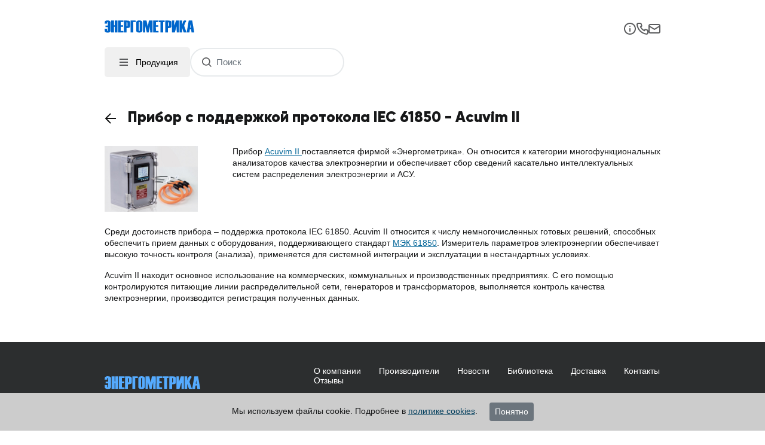

--- FILE ---
content_type: text/html; charset=UTF-8
request_url: https://www.energometrika.ru/pribor-s-podderjkoy-protokola-iec-61850-acuvim-ii
body_size: 18186
content:
<!DOCTYPE html>
<html lang="ru">
<head>
    <title>Прибор с поддержкой протокола IEC 61850 - Acuvim II</title>
    <meta http-equiv="Content-Type" content="text/html; charset=utf-8"/>
    <meta http-equiv="content-language" content="ru-RU"/>
    <meta http-equiv="X-UA-Compatible" content="IE=edge,chrome=1"/>
    <meta name="yandex-verification" content="4e092e92fb2a5328"/>
    <meta name="keywords" content=""/>
    <meta name="description"
          content="Прибор с поддержкой протокола IEC 61850 - Acuvim II"/>
    <meta name="viewport" content="width=device-width, initial-scale=1.0">
    <meta name="mailru-verification" content="9c57757f9e374a75" />
    <base href="/"/>
    <link rel="shortcut icon" href="/favicon.ico" type="image/x-icon"/>
    <link rel="icon" href="/animated_favicon1.gif" type="image/gif"/>
    <link rel="preload" as="style" href="https://www.energometrika.ru/build/assets/en-BJ_syvD8.css" /><link rel="stylesheet" href="https://www.energometrika.ru/build/assets/en-BJ_syvD8.css" />    <meta name="csrf-token" content="nI7LTe5DJS8PPDmEAf4ednevFAanFYVyRfkCPSlc">
    <link rel="canonical" href="https://www.energometrika.ru/pribor-s-podderjkoy-protokola-iec-61850-acuvim-ii" />
    
    </head>
<body>
<div class="pb-5 container ">
    <header>
        <div class="row">
            <div class="col-sm-12 col-md-4 d-none d-xl-block">
                <a href="/" title="Энергометрика - главная страница" class="text-decoration-none">
                    <span class="logo mt-4">
                        <span class="d-none d-xl-block logo-text">energometrika.ru <span class="float-right">с 2007 года</span></span>
                    </span>

                </a>
            </div>
            <div class="col-md-8 pl-0 d-none d-xl-block">
                <div class="row">
                    <div class="col-sm-12 col-md-4 pl-0">
                        <form action="/search-products" method="get">
                            <div class="search-container mt-4">
                                <button title="Поиск" class="search-button"></button>
                                <input id="search" type="text" name="s" placeholder="Поиск"
                                       maxlength="64" class="form-control search" autocomplete="off">
                                <ul class="autocomplete-results" style="display:none;"></ul>
                            </div>
                        </form>
                    </div>
                    <div class="col-sm-12 col-md-8 pl-0">
                        <div class="row">
                            <div class="col-12 pl-0">
                                <ul class="e-nav float-right">
                                    <li>
                                        <a href="tel:74955101104" title="Телефон"
                                           class="text-decoration-none position-relative icon-phone">
                                            <span class="phone">+7 (495) 510-1104</span></a>

                                        <a href="tel:74952760510"  title="Телефон" class="text-decoration-none position-relative ml-2">
                                            <span class="phone"> +7 (495) 276-0510</span></a>
                                    </li>
                                    <li><a class="mail ml-2" title="Энергометрика - напишите нам"
                                           href="mailto:energometrika@mail.ru"><svg width="16" height="12" viewBox="0 0 16 12" fill="none" xmlns="http://www.w3.org/2000/svg">
                                                <path fill-rule="evenodd" clip-rule="evenodd" d="M2 0H14C15.1046 0 16 0.89543 16 2V10C16 11.1046 15.1046 12 14 12H2C0.89543 12 0 11.1046 0 10V2C0 0.89543 0.89543 0 2 0ZM2 5V10H14V4.89443L8 8L2 5ZM2 3L8.00002 5.98803L14 3V2H2V3Z" fill="#5B5C5E"/>
                                            </svg>
                                            energometrika@mail.ru</a></li>
                                </ul>
                            </div>
                        </div>
                        <div class="row">
                            <div class="col-12">
                                <ul class="e-nav e-top-menu float-right">
                <li >
            <a href="/about.html" title="О компании" ><span>О компании</span></a></li>
            <li >
            <a href="/partnery" title="Производители" ><span>Производители</span></a></li>
            <li >
            <a href="/dostavka-tovarov" title="Доставка" ><span>Доставка</span></a></li>
            <li >
            <a href="/contacts.html" title="Контакты" ><span>Контакты</span></a></li>
            <li >
            <a href="/reviews" title="Отзывы" ><span>Отзывы</span></a></li>
        </ul>
                            </div>
                        </div>
                    </div>
                </div>
            </div>

        </div><!-- /.flex-grid -->
        <div class="d-xl-none row">
            <div class="col-12">
                <div class="top-bar">
                    <a href="/" title="Энергометрика - главная страница">
                        <span class="logo mt-4"></span>
                    </a>
                    <div class="top-icons mt-4">
                        <i id="btn-info">
                            <svg width="20" height="20" viewBox="0 0 20 20" fill="none" xmlns="http://www.w3.org/2000/svg">
                                <path d="M10 9C9.73479 9 9.48043 9.10536 9.2929 9.29289C9.10536 9.48043 9 9.73478 9 10V14C9 14.2652 9.10536 14.5196 9.2929 14.7071C9.48043 14.8946 9.73479 15 10 15C10.2652 15 10.5196 14.8946 10.7071 14.7071C10.8946 14.5196 11 14.2652 11 14V10C11 9.73478 10.8946 9.48043 10.7071 9.29289C10.5196 9.10536 10.2652 9 10 9ZM10.38 5.08C10.1365 4.97998 9.86347 4.97998 9.62 5.08C9.49725 5.12759 9.38511 5.19896 9.29 5.29C9.20167 5.3872 9.13065 5.49882 9.08 5.62C9.02402 5.73868 8.99662 5.86882 9 6C8.99924 6.13161 9.02447 6.26207 9.07423 6.38391C9.124 6.50574 9.19732 6.61656 9.29 6.71C9.38721 6.79833 9.49882 6.86936 9.62 6.92C9.7715 6.98224 9.93597 7.00632 10.099 6.99011C10.2619 6.97391 10.4184 6.91792 10.5547 6.82707C10.691 6.73622 10.8029 6.61328 10.8805 6.46907C10.9582 6.32486 10.9992 6.16378 11 6C10.9963 5.73523 10.8927 5.48163 10.71 5.29C10.6149 5.19896 10.5028 5.12759 10.38 5.08ZM10 0C8.02219 0 6.08879 0.58649 4.4443 1.6853C2.79981 2.78412 1.51809 4.3459 0.761209 6.17317C0.00433284 8.00043 -0.193701 10.0111 0.192152 11.9509C0.578004 13.8907 1.53041 15.6725 2.92894 17.0711C4.32746 18.4696 6.10929 19.422 8.0491 19.8079C9.98891 20.1937 11.9996 19.9957 13.8268 19.2388C15.6541 18.4819 17.2159 17.2002 18.3147 15.5557C19.4135 13.9112 20 11.9778 20 10C20 8.68678 19.7413 7.38642 19.2388 6.17317C18.7363 4.95991 17.9997 3.85752 17.0711 2.92893C16.1425 2.00035 15.0401 1.26375 13.8268 0.761205C12.6136 0.258658 11.3132 0 10 0ZM10 18C8.41775 18 6.87104 17.5308 5.55544 16.6518C4.23985 15.7727 3.21447 14.5233 2.60897 13.0615C2.00347 11.5997 1.84504 9.99113 2.15372 8.43928C2.4624 6.88743 3.22433 5.46197 4.34315 4.34315C5.46197 3.22433 6.88743 2.4624 8.43928 2.15372C9.99113 1.84504 11.5997 2.00346 13.0615 2.60896C14.5233 3.21447 15.7727 4.23984 16.6518 5.55544C17.5308 6.87103 18 8.41775 18 10C18 12.1217 17.1572 14.1566 15.6569 15.6569C14.1566 17.1571 12.1217 18 10 18Z" fill="#5B5C5E"/>
                            </svg>
                        </i>
                        <i>
                            <a href="tel:74955101104" title="Телефон">
                                <svg width="21" height="20" viewBox="0 0 21 20" fill="none" xmlns="http://www.w3.org/2000/svg">
                                    <path d="M18.4396 10.9999C18.2196 10.9999 17.9896 10.9299 17.7696 10.8799C17.3241 10.7817 16.8863 10.6514 16.4596 10.4899C15.9957 10.3211 15.4858 10.3299 15.0279 10.5145C14.5701 10.6991 14.1967 11.0465 13.9796 11.4899L13.7596 11.9399C12.7856 11.398 11.8906 10.7251 11.0996 9.93987C10.3144 9.14888 9.64143 8.25387 9.09961 7.27987L9.51961 6.99987C9.96298 6.78278 10.3104 6.4094 10.495 5.95156C10.6796 5.49372 10.6884 4.98378 10.5196 4.51987C10.3608 4.09229 10.2305 3.65467 10.1296 3.20987C10.0796 2.98987 10.0396 2.75987 10.0096 2.52987C9.88818 1.82549 9.51924 1.18761 8.96923 0.731107C8.41923 0.274605 7.72431 0.0294769 7.00961 0.0398681H4.00961C3.57864 0.0358215 3.15186 0.124682 2.75832 0.300399C2.36478 0.476116 2.01372 0.734564 1.72904 1.05815C1.44436 1.38174 1.23275 1.76286 1.1086 2.17558C0.984454 2.5883 0.950692 3.02293 1.00961 3.44987C1.54235 7.63925 3.45564 11.5317 6.44726 14.5125C9.43889 17.4933 13.3383 19.3924 17.5296 19.9099H17.9096C18.647 19.9109 19.359 19.6404 19.9096 19.1499C20.226 18.8669 20.4787 18.52 20.6511 18.1322C20.8235 17.7443 20.9116 17.3243 20.9096 16.8999V13.8999C20.8974 13.2053 20.6444 12.5364 20.194 12.0075C19.7435 11.4786 19.1234 11.1225 18.4396 10.9999ZM18.9396 16.9999C18.9394 17.1419 18.909 17.2822 18.8504 17.4115C18.7918 17.5408 18.7063 17.6562 18.5996 17.7499C18.4882 17.8469 18.3576 17.9193 18.2163 17.9624C18.075 18.0054 17.9262 18.0182 17.7796 17.9999C14.0345 17.5197 10.5558 15.8064 7.89233 13.1302C5.22881 10.454 3.53202 6.96721 3.06961 3.21987C3.0537 3.07339 3.06765 2.9252 3.11061 2.78426C3.15358 2.64332 3.22468 2.51256 3.31961 2.39987C3.41332 2.2932 3.52867 2.20771 3.65799 2.14909C3.78731 2.09046 3.92763 2.06005 4.06961 2.05987H7.06961C7.30216 2.05469 7.52924 2.13075 7.71176 2.27494C7.89428 2.41913 8.02082 2.62244 8.06961 2.84987C8.10961 3.1232 8.15961 3.3932 8.21961 3.65987C8.33513 4.18701 8.48887 4.70505 8.67961 5.20987L7.27961 5.85987C7.15991 5.91479 7.05223 5.99281 6.96277 6.08946C6.87331 6.18611 6.80381 6.29948 6.75828 6.42306C6.71275 6.54664 6.69208 6.678 6.69746 6.80959C6.70284 6.94118 6.73415 7.07041 6.78961 7.18987C8.22881 10.2726 10.7069 12.7507 13.7896 14.1899C14.0331 14.2899 14.3062 14.2899 14.5496 14.1899C14.6743 14.1453 14.7889 14.0763 14.8868 13.9871C14.9846 13.8978 15.0638 13.79 15.1196 13.6699L15.7396 12.2699C16.2566 12.4547 16.7842 12.6084 17.3196 12.7299C17.5863 12.7899 17.8563 12.8399 18.1296 12.8799C18.357 12.9287 18.5604 13.0552 18.7045 13.2377C18.8487 13.4202 18.9248 13.6473 18.9196 13.8799L18.9396 16.9999Z" fill="#5B5C5E"/>
                                </svg>
                            </a>

                        </i>
                        <i>
                            <a title="Энергометрика - напишите нам"
                               href="mailto:energometrika@mail.ru"><svg width="20" height="16" viewBox="0 0 20 16" fill="none" xmlns="http://www.w3.org/2000/svg">
                                    <path d="M17 0H3C2.20435 0 1.44129 0.316071 0.87868 0.87868C0.316071 1.44129 0 2.20435 0 3V13C0 13.7956 0.316071 14.5587 0.87868 15.1213C1.44129 15.6839 2.20435 16 3 16H17C17.7956 16 18.5587 15.6839 19.1213 15.1213C19.6839 14.5587 20 13.7956 20 13V3C20 2.20435 19.6839 1.44129 19.1213 0.87868C18.5587 0.316071 17.7956 0 17 0ZM3 2H17C17.2652 2 17.5196 2.10536 17.7071 2.29289C17.8946 2.48043 18 2.73478 18 3L10 7.88L2 3C2 2.73478 2.10536 2.48043 2.29289 2.29289C2.48043 2.10536 2.73478 2 3 2ZM18 13C18 13.2652 17.8946 13.5196 17.7071 13.7071C17.5196 13.8946 17.2652 14 17 14H3C2.73478 14 2.48043 13.8946 2.29289 13.7071C2.10536 13.5196 2 13.2652 2 13V5.28L9.48 9.85C9.63202 9.93777 9.80446 9.98397 9.98 9.98397C10.1555 9.98397 10.328 9.93777 10.48 9.85L18 5.28V13Z" fill="#5B5C5E"/>
                                </svg></a>

                        </i>
                    </div>
                </div>

                <div class="bottom-bar">
                    <div class="btn-products" id="btn-menu">
                        <i>
                            <svg width="24" height="24" viewBox="0 0 24 24" fill="none" xmlns="http://www.w3.org/2000/svg">
                                <rect x="5" y="6" width="14" height="2" fill="#5B5C5E"/>
                                <rect x="5" y="11" width="14" height="2" fill="#5B5C5E"/>
                                <rect x="5" y="16" width="14" height="2" fill="#5B5C5E"/>
                            </svg>
                        </i> Продукция
                    </div>
                    <form action="/search-products" method="get">
                        <div class="search-container">
                            <button title="Поиск" class="search-button"></button>
                            <input type="text" name="s" placeholder="Поиск"
                                   maxlength="64" class="form-control search" autocomplete="off">
                            <ul class="autocomplete-results" style="display:none;"></ul>
                        </div>
                    </form>
                </div>

                <div class="menu-overlay"></div>
            </div>
        </div>
    </header>
    <div class="content d-flex">

        <section class="d-none d-xl-block left-block">
            <div class="menu-container">
    <span class="menu-header">
        <img src="https://www.energometrika.ru/images/arrow.svg" alt="arrow" class="arrow-icon collapsed"/>
        <span>Производители</span>
    </span>
    <ul class="menu-list hidden">
        <li >
            <a href="/brands/ENERGOMETRIKA.html" title="ENERGOMETRIKA">ENERGOMETRIKA</a>
            <a title="Скачать каталог продукции ENERGOMETRIKA" href="/energometrika#catalog"
               class="icon doc"></a>
        </li>
        <li >
            <a href="/brands/S+plus+S+Regeltechnik+GmbH.html" title="S plus S Regeltechnik GmbH">S plus S
                Regeltechnik GmbH</a>
            <a title="Скачать каталог продукции S plus S Regeltechnik GmbH" href="/s-plus-s-regeltechnik-gmbh#catalog"
               class="icon doc"></a>
        </li>
        <li >
            <a href="/brands/ACCUENERGY.html" title="ACCUENERGY">ACCUENERGY</a>
            <a title="Скачать каталог продукции ACCUENERGY" href="/accuenergyy#catalog" class="icon doc"></a>
        </li>
        <li class="mb-2 ">
            <a href="/brands/ADTEK.html" title="ADTEK">ADTEK</a>
            <a title="Скачать каталог продукции ADTEK" href="/adtek#catalog" class="icon doc"></a>
        </li>
    </ul>
</div>

            <div class="nav">
                <ul class="menu">
                    <li >
                <a href="analizatory-elektroenergii">
                    Анализаторы качества электроэнергии
                </a>

                                                        <img src="https://www.energometrika.ru/images/arrow.svg" alt="arrow" class="arrow-icon ">
                    
                    <div class="container-submenuactive hidden">
        <ul class="submenuactive hidden">
                            <li >
                    <a href="kachestvo_elektroenergii">
                        Анализаторы качества электроэнергии (регистраторы)
                    </a>

                                    </li>
                            <li >
                    <a href="analizator-parametrov-elektricheskoi-seti">
                        Анализатор параметров электрической сети
                    </a>

                                    </li>
                            <li >
                    <a href="vneshnie-kommukanikatsionnye-moduli">
                        Внешние коммуникационные модули
                    </a>

                                    </li>
                            <li >
                    <a href="elektroanalizator-perenosnoi-analizatory-elektroenergii">
                        Портативные электроанализаторы (переносные)
                    </a>

                                    </li>
                            <li >
                    <a href="analizator-garmonik">
                        Анализаторы гармоник
                    </a>

                                    </li>
                            <li >
                    <a href="dopolnitelnoe-oborudovanie-i-programmnoe-obespechenie">
                        Оборудование и программное обеспечение
                    </a>

                                    </li>
                            <li >
                    <a href="registrator-napryazheniya-seti-i-toka-parametrov-elektroenergii">
                        Регистраторы напряжения сети и тока (параметров электрической сети)
                    </a>

                                    </li>
                            <li >
                    <a href="server-sistemy-kontrolya-energopotrebleniya">
                        Сервер системы контроля энергопотребления
                    </a>

                                    </li>
                    </ul>
    </div>
                            </li>
                    <li >
                <a href="schetchiki-elektroenergii-mnogokanal-nye-sistemy-ucheta-elektroenergii">
                    Счетчики электроэнергии, многоканальные системы учета электроэнергии
                </a>

                                                        <img src="https://www.energometrika.ru/images/arrow.svg" alt="arrow" class="arrow-icon ">
                    
                    <div class="container-submenuactive hidden">
        <ul class="submenuactive hidden">
                            <li >
                    <a href="mnogokanaljnye-sistemy-ucheta-parametrov-elektroenergii">
                        Многоканальные автоматизированные системы коммерческого учета электроэнергии (АСКУЭ)
                    </a>

                                    </li>
                            <li >
                    <a href="schetchiki-postoyannogo-toka">
                        Счетчики постоянного тока
                    </a>

                                    </li>
                            <li >
                    <a href="schetchiki_elektroenergii">
                        Счетчики электроэнергии (электросчетчики)
                    </a>

                                    </li>
                            <li >
                    <a href="sistema-kontrolya-i-ucheta-elektroenergii">
                        Системы учета электроэнергии
                    </a>

                                    </li>
                            <li >
                    <a href="mnogokanaljnyy-uchet-parametrov-postoyannogo-toka">
                        Многоканальный учет параметров постоянного тока
                    </a>

                                    </li>
                            <li >
                    <a href="schetchiki-elektroenergii-na-din-reyku">
                        Счетчики электроэнергии на DIN-рейке
                    </a>

                                    </li>
                    </ul>
    </div>
                            </li>
                    <li >
                <a href="izmeritel-nye-transformatory-i-shunty">
                    Измерительные трансформаторы и шунты
                </a>

                                                        <img src="https://www.energometrika.ru/images/arrow.svg" alt="arrow" class="arrow-icon ">
                    
                    <div class="container-submenuactive hidden">
        <ul class="submenuactive hidden">
                            <li >
                    <a href="transformatory-toka">
                        Измерительные трансформаторы тока и напряжения
                    </a>

                                                                    <img src="https://www.energometrika.ru/images/arrow.svg" alt="arrow" class="arrow-icon ">
                        
                        <div class="container-submenuactive hidden">
        <ul class="submenuactive hidden">
                            <li >
                    <a href="razyemnye_transformatory_toka">
                        Разъемные трансформаторы тока
                    </a>

                                    </li>
                            <li >
                    <a href="transformatory-toka-s-vyhodom-4-20ma">
                        Трансформаторы тока с выходом 4-20 мА
                    </a>

                                    </li>
                            <li >
                    <a href="transformatory-toka-raznie">
                        Трансформаторы тока
                    </a>

                                    </li>
                    </ul>
    </div>
                                    </li>
                            <li >
                    <a href="gibkie-tokovye-kleschi">
                        Гибкие токовые клещи
                    </a>

                                    </li>
                            <li >
                    <a href="tokovye-kleschi">
                        Токовые клещи
                    </a>

                                    </li>
                            <li >
                    <a href="datchiki-toka-kholla">
                        Датчики тока Холла
                    </a>

                                    </li>
                            <li >
                    <a href="shunty-postoyannogo-toka">
                        Шунты постоянного тока
                    </a>

                                    </li>
                            <li >
                    <a href="transformatory">
                        Трансформаторы
                    </a>

                                                                    <img src="https://www.energometrika.ru/images/arrow.svg" alt="arrow" class="arrow-icon ">
                        
                        <div class="container-submenuactive hidden">
        <ul class="submenuactive hidden">
                            <li >
                    <a href="silovye-transformatory">
                        Силовые трансформаторы
                    </a>

                                    </li>
                            <li >
                    <a href="vysokochastotnye-transformatory">
                        Высокочастотные трансформаторы
                    </a>

                                    </li>
                    </ul>
    </div>
                                    </li>
                    </ul>
    </div>
                            </li>
                    <li >
                <a href="izmeriteli-parametrov-elektroenergii">
                    Измерители параметров электроэнергии
                </a>

                                                        <img src="https://www.energometrika.ru/images/arrow.svg" alt="arrow" class="arrow-icon ">
                    
                    <div class="container-submenuactive hidden">
        <ul class="submenuactive hidden">
                            <li >
                    <a href="izmeritelnye-preobrazovateli">
                        Измерительные преобразователи
                    </a>

                                                                    <img src="https://www.energometrika.ru/images/arrow.svg" alt="arrow" class="arrow-icon ">
                        
                        <div class="container-submenuactive hidden">
        <ul class="submenuactive hidden">
                            <li >
                    <a href="mnogofunkcionalnye-izmeritelnye-preobrazovateli">
                        Многофункциональные измерительные преобразователи
                    </a>

                                    </li>
                            <li >
                    <a href="izmeritelnyi-preobrazovatel-peremennogo-toka-napryazheniya">
                        Измерительный преобразователь переменного тока, напряжения
                    </a>

                                    </li>
                            <li >
                    <a href="preobrazovateli-s-pitaniem-ot-tokovoi-petli">
                        Преобразователи с питанием от токовой петли
                    </a>

                                    </li>
                            <li >
                    <a href="izmeritelnyi-preobrazovatel-postoyannogo-toka-napryazheniya">
                        Измерительный преобразователь постоянного тока, напряжения
                    </a>

                                    </li>
                            <li >
                    <a href="izmeritelnyi-preobrazovatel-moshnosti">
                        Измерительный преобразователь мощности
                    </a>

                                    </li>
                            <li >
                    <a href="izmeritelnyi-preobrazovatel-temperatury">
                        Измерительные преобразователи температуры
                    </a>

                                    </li>
                            <li >
                    <a href="izmeritelnyi-preobrazovatel-chisla-impulsov-oborotov-chastoty">
                        Измерительный преобразователь импульсов в напряжение (частоты, оборотов)
                    </a>

                                    </li>
                    </ul>
    </div>
                                    </li>
                            <li >
                    <a href="wi-fi-tuya-izmeritelj-parametrov-elektroenergii">
                        Wi-Fi Tuya - Измеритель параметров электроэнергии
                    </a>

                                    </li>
                    </ul>
    </div>
                            </li>
                    <li >
                <a href="datchiki-gazov-gazoanalizatory-i-datchiki-potoka-vozdukha">
                    Датчики газов, газоанализаторы и датчики потока воздуха
                </a>

                                                        <img src="https://www.energometrika.ru/images/arrow.svg" alt="arrow" class="arrow-icon ">
                    
                    <div class="container-submenuactive hidden">
        <ul class="submenuactive hidden">
                            <li >
                    <a href="datchik-kachestva-vozduha">
                        Датчики качества воздуха
                    </a>

                                    </li>
                            <li >
                    <a href="datchik-so-datchik-ugarnogo-gaza-co">
                        Датчики угарного газа (датчики CO)
                    </a>

                                    </li>
                            <li >
                    <a href="datchiki-gaza-detektor-gaza">
                        Датчики утечки газа (детекторы)
                    </a>

                                                                    <img src="https://www.energometrika.ru/images/arrow.svg" alt="arrow" class="arrow-icon ">
                        
                        <div class="container-submenuactive hidden">
        <ul class="submenuactive hidden">
                            <li >
                    <a href="datchiki-goruchih-gazov-gazoanalizatory-goruchih-gazov">
                        Датчики горючих газов, газоанализаторы горючих газов
                    </a>

                                                                    <img src="https://www.energometrika.ru/images/arrow.svg" alt="arrow" class="arrow-icon ">
                        
                        <div class="container-submenuactive hidden">
        <ul class="submenuactive hidden">
                            <li >
                    <a href="datchik-metana-datchik-koncentracii-metana">
                        Датчики концентрации метана
                    </a>

                                    </li>
                            <li >
                    <a href="datchik-propana-datchik-koncentracii-propana">
                        Датчики концентрации пропана
                    </a>

                                    </li>
                            <li >
                    <a href="datchik-etilena-datchik-koncentracii-etilena">
                        Датчики концентрации этилена
                    </a>

                                    </li>
                            <li >
                    <a href="datchik-spirta-gazoanalizator-spirta">
                        Датчики спирта
                    </a>

                                    </li>
                            <li >
                    <a href="gazoanalizator-vodoroda-datchik-vodoroda">
                        Датчики водорода
                    </a>

                                    </li>
                            <li >
                    <a href="gazoanalizatory-parov-goruchih-zhidkostei">
                        Газоанализаторы паров горючих жидкостей
                    </a>

                                    </li>
                            <li >
                    <a href="datchik-n-butana-gazoanalizator-n-butana">
                        Датчики концентрации н-бутана
                    </a>

                                    </li>
                    </ul>
    </div>
                                    </li>
                            <li >
                    <a href="datchik-freona-detektor-freona">
                        Датчики фреона, детекторы фреона
                    </a>

                                    </li>
                            <li >
                    <a href="datchiki-ammiaka-nh3-detektor-ammiaka">
                        Датчики аммиака (NH3)
                    </a>

                                    </li>
                            <li >
                    <a href="datchiki-kisloroda-detektor-kisloroda-o2">
                        Датчики кислорода, детектор кислорода (О2)
                    </a>

                                    </li>
                            <li >
                    <a href="datchik-ozona-o3">
                        Датчики озона (O3)
                    </a>

                                    </li>
                            <li >
                    <a href="datchiki-toksichnyh-gazov">
                        Датчики токсичных газов
                    </a>

                                                                    <img src="https://www.energometrika.ru/images/arrow.svg" alt="arrow" class="arrow-icon ">
                        
                        <div class="container-submenuactive hidden">
        <ul class="submenuactive hidden">
                            <li >
                    <a href="datchiki-oksida-azota-no">
                        Датчики оксида азота NO
                    </a>

                                    </li>
                            <li >
                    <a href="datchiki-dvuokisi-azota-no2">
                        Датчики двуокиси азота (NO2)
                    </a>

                                    </li>
                            <li >
                    <a href="datchiki-dioksida-sery-so2">
                        Датчики диоксида серы (SO2)
                    </a>

                                    </li>
                            <li >
                    <a href="datchiki-serovodoroda-h2s">
                        Датчики сероводорода (H2S)
                    </a>

                                    </li>
                            <li >
                    <a href="datchiki-hlora-cl2">
                        Датчики хлора (Cl2)
                    </a>

                                    </li>
                    </ul>
    </div>
                                    </li>
                            <li >
                    <a href="datchik-benzina-datchik-koncentracii-benzina">
                        Датчики паров бензина
                    </a>

                                    </li>
                    </ul>
    </div>
                                    </li>
                            <li >
                    <a href="datchik-uglekislogo-gaza-co2">
                        Датчики углекислого газа (CO2)
                    </a>

                                    </li>
                            <li >
                    <a href="datchik-potoka-rele-potoka">
                        Датчики потока воздуха
                    </a>

                                    </li>
                            <li >
                    <a href="gazoanalizator-gazoanalizator-stacionarnyi">
                        Газоанализатор, газоанализатор стационарный
                    </a>

                                                                    <img src="https://www.energometrika.ru/images/arrow.svg" alt="arrow" class="arrow-icon ">
                        
                        <div class="container-submenuactive hidden">
        <ul class="submenuactive hidden">
                            <li >
                    <a href="signalizator-gaza-gazoanalizator-stacionarnyi">
                        Сигнализатор газа, газоанализатор стационарный
                    </a>

                                    </li>
                            <li >
                    <a href="signalizator-goruchih-gazov-stacionarnyi-signalizator-goruchih-gazov">
                        Сигнализатор горючих газов, стационарный сигнализатор горючих газов
                    </a>

                                    </li>
                            <li >
                    <a href="signalizator-parov-goruchih-zhidkostei">
                        Сигнализатор паров горючих жидкостей
                    </a>

                                    </li>
                            <li >
                    <a href="gazoanalizator-stacionarnyi-gazovyi-kontroller">
                        Газовый контроллер
                    </a>

                                    </li>
                    </ul>
    </div>
                                    </li>
                            <li >
                    <a href="vzryvozaschischennye-datchiki">
                        Взрывозащищенные датчики
                    </a>

                                                                    <img src="https://www.energometrika.ru/images/arrow.svg" alt="arrow" class="arrow-icon ">
                        
                        <div class="container-submenuactive hidden">
        <ul class="submenuactive hidden">
                            <li >
                    <a href="vzryvozaschischennye-datchiki-serii-xt-21">
                        Взрывозащищенные датчики серии EnergoM-3006
                    </a>

                                    </li>
                    </ul>
    </div>
                                    </li>
                            <li >
                    <a href="gazoanalizator-perenosnoy">
                        Газоанализатор переносной
                    </a>

                                    </li>
                    </ul>
    </div>
                            </li>
                    <li >
                <a href="datchiki-temperatury-termoregulyatory-i-termostaty">
                    Датчики температуры, терморегуляторы и термостаты
                </a>

                                                        <img src="https://www.energometrika.ru/images/arrow.svg" alt="arrow" class="arrow-icon ">
                    
                    <div class="container-submenuactive hidden">
        <ul class="submenuactive hidden">
                            <li >
                    <a href="datchik_temperaturi">
                        Датчики температуры
                    </a>

                                                                    <img src="https://www.energometrika.ru/images/arrow.svg" alt="arrow" class="arrow-icon ">
                        
                        <div class="container-submenuactive hidden">
        <ul class="submenuactive hidden">
                            <li >
                    <a href="datchik-temperatury-pt100-pt1000-nakladnoi">
                        Датчики температуры накладные
                    </a>

                                    </li>
                            <li >
                    <a href="datchik-temperatury-pt100-pt1000-vozduha">
                        Датчики температуры наружного воздуха
                    </a>

                                    </li>
                            <li >
                    <a href="datchik-temperatury-potolochnyi">
                        Датчики температуры потолочные
                    </a>

                                    </li>
                            <li >
                    <a href="pogruzhnoi-datchik-datchik-temperatury-vody">
                        Погружные датчики температуры
                    </a>

                                    </li>
                            <li >
                    <a href="preobrazovatel-temperatury-izmeritelnyi">
                        Измерительные преобразователи температуры
                    </a>

                                    </li>
                            <li >
                    <a href="kabelnyi-datchik-temperatury">
                        Кабельные датчики температуры
                    </a>

                                    </li>
                            <li >
                    <a href="kanalnyi-datchik-temperatury">
                        Канальные датчики температуры воздуха
                    </a>

                                    </li>
                            <li >
                    <a href="datchik-srednei-temperatury">
                        Датчики средней температуры
                    </a>

                                    </li>
                            <li >
                    <a href="datchik-temperatury-dymovyh-gazov">
                        Датчики температуры дымовых газов
                    </a>

                                    </li>
                            <li >
                    <a href="datchik-komnatnoi-temperatury">
                        Датчики комнатной температуры
                    </a>

                                    </li>
                            <li >
                    <a href="datchik-temperatury-mayatnikovogo-tipa">
                        Датчики температуры маятникового типа
                    </a>

                                    </li>
                            <li >
                    <a href="datchik-temperatury-izlucheniya">
                        Датчики температуры излучения
                    </a>

                                    </li>
                            <li >
                    <a href="termodatchik">
                        Термодатчики
                    </a>

                                    </li>
                            <li >
                    <a href="prinadlezhnosti">
                        Принадлежности
                    </a>

                                    </li>
                            <li >
                    <a href="beskontaktnyy-infrakrasnyy-termometr">
                        Бесконтактный инфракрасный термометр
                    </a>

                                    </li>
                    </ul>
    </div>
                                    </li>
                            <li >
                    <a href="termoregulyator-termostat">
                        Терморегуляторы, термостаты
                    </a>

                                                                    <img src="https://www.energometrika.ru/images/arrow.svg" alt="arrow" class="arrow-icon ">
                        
                        <div class="container-submenuactive hidden">
        <ul class="submenuactive hidden">
                            <li >
                    <a href="nakladnoi-termoregulyator">
                        Накладные терморегуляторы
                    </a>

                                    </li>
                            <li >
                    <a href="cstraivaemyi-termoregulyator">
                        Встраиваемые терморегуляторы
                    </a>

                                    </li>
                            <li >
                    <a href="regulyator-temperatury">
                        Регулятор температуры
                    </a>

                                    </li>
                            <li >
                    <a href="termostat-holodilnika-termostat-dlya-zashity-ot-zamerzaniya">
                        Термостат защиты от замерзания
                    </a>

                                    </li>
                            <li >
                    <a href="termostat-komnatnyi">
                        Термостаты комнатные
                    </a>

                                    </li>
                            <li >
                    <a href="kanalnyi-termoregulyator">
                        Канальные терморегуляторы
                    </a>

                                    </li>
                            <li >
                    <a href="izmeritel-regulyator-lumel">
                        Измерители-регуляторы температуры
                    </a>

                                    </li>
                            <li >
                    <a href="modbus-regulyatory-dlya-ventilyatornyh-konvektorov-sistem-otopleniya-i-kondicionirovaniya-shinnye-moduli-i-datchiki-temperatury">
                        Modbus-регуляторы для вентиляторных конвекторов, систем отопления и кондиционирования. Шинные модули и датчики температуры
                    </a>

                                    </li>
                    </ul>
    </div>
                                    </li>
                            <li >
                    <a href="besprovodnaya-sistema-monitoringa-temperatury-dlya-vysokogo-napryajeniya">
                        Беспроводная система мониторинга температуры для высокого напряжения
                    </a>

                                    </li>
                    </ul>
    </div>
                            </li>
                    <li >
                <a href="datchiki-vlazhnosti-regulyator-vlazhnosti-gigrostaty">
                    Датчики влажности, регулятор влажности, гигростаты
                </a>

                                                        <img src="https://www.energometrika.ru/images/arrow.svg" alt="arrow" class="arrow-icon ">
                    
                    <div class="container-submenuactive hidden">
        <ul class="submenuactive hidden">
                            <li >
                    <a href="datchik-vlazhnosti-i-temperatury">
                        Датчики температуры и влажности воздуха
                    </a>

                                    </li>
                            <li >
                    <a href="datchik-vlazhnosti-regulyator-vlazhnosti">
                        Датчики влажности и регуляторы влажности
                    </a>

                                                                    <img src="https://www.energometrika.ru/images/arrow.svg" alt="arrow" class="arrow-icon ">
                        
                        <div class="container-submenuactive hidden">
        <ul class="submenuactive hidden">
                            <li >
                    <a href="datchik-vlazhnosti">
                        Датчики влажности
                    </a>

                                                                    <img src="https://www.energometrika.ru/images/arrow.svg" alt="arrow" class="arrow-icon ">
                        
                        <div class="container-submenuactive hidden">
        <ul class="submenuactive hidden">
                            <li >
                    <a href="kanalnyi-datchik-vlazhnosti-i-temperatury">
                        Канальные датчики влажности и температуры
                    </a>

                                    </li>
                            <li >
                    <a href="datchik-vlazhnosti-v-pomeshenii-mayatnikovogo-tipa">
                        Датчики влажности в помещении маятникового типа
                    </a>

                                    </li>
                            <li >
                    <a href="datchik-vlazhnosti-vozduha">
                        Датчики влажности воздуха
                    </a>

                                    </li>
                            <li >
                    <a href="cvinchivaemyi-datchik-vlazhnosti-i-temperatury">
                        Ввинчиваемые датчики влажности и температуры
                    </a>

                                    </li>
                            <li >
                    <a href="kanalnyi-i-naruzhnyi-datchiki-vlazhnosti-dlya-sootnosheniya-smesi-po-masse">
                        Канальный и наружный датчики влажности (для соотношения смеси по массе)
                    </a>

                                    </li>
                            <li >
                    <a href="komnatnye-datchiki-vlazhnosti-vozduha">
                        Комнатные датчики влажности воздуха
                    </a>

                                    </li>
                            <li >
                    <a href="rele-kontrolya-tochki-rosy">
                        Реле контроля точки росы
                    </a>

                                    </li>
                            <li >
                    <a href="datchik-vlazhnosti-i-temperatury-vitrinnyi">
                        Датчики влажности и температуры витринные
                    </a>

                                    </li>
                    </ul>
    </div>
                                    </li>
                            <li >
                    <a href="gigrostat">
                        Гигростат, регулятор влажности
                    </a>

                                                                    <img src="https://www.energometrika.ru/images/arrow.svg" alt="arrow" class="arrow-icon ">
                        
                        <div class="container-submenuactive hidden">
        <ul class="submenuactive hidden">
                            <li >
                    <a href="gigrotermostat">
                        Гигротермостаты
                    </a>

                                    </li>
                            <li >
                    <a href="gigrostat-kanalnyi">
                        Гигростаты канальные
                    </a>

                                    </li>
                            <li >
                    <a href="gigrostat-dlya-pomeshenii-gigrostat-dlya-naruzhnogo-montazha">
                        Гигростаты для помещений
                    </a>

                                    </li>
                    </ul>
    </div>
                                    </li>
                    </ul>
    </div>
                                    </li>
                    </ul>
    </div>
                            </li>
                    <li >
                <a href="datchik_davleniya">
                    Датчик давления, преобразователь давления
                </a>

                                                        <img src="https://www.energometrika.ru/images/arrow.svg" alt="arrow" class="arrow-icon ">
                    
                    <div class="container-submenuactive hidden">
        <ul class="submenuactive hidden">
                            <li >
                    <a href="datchik-davleniya-vozduha-s-aktivnym-vyhodom">
                        Датчики температуры и влажности воздуха
                    </a>

                                    </li>
                            <li >
                    <a href="datchik-differencialnogo-davleniya-datchik-rele-perepada-davleniya">
                        Датчики дифференциального давления, реле перепада давления
                    </a>

                                                                    <img src="https://www.energometrika.ru/images/arrow.svg" alt="arrow" class="arrow-icon ">
                        
                        <div class="container-submenuactive hidden">
        <ul class="submenuactive hidden">
                            <li >
                    <a href="datchik_perepada_davleniya_vozduha_rele_perepada_davleniya_vozduha">
                        Датчики (реле) перепада давления воздуха
                    </a>

                                    </li>
                            <li >
                    <a href="rele-perepada-davleniya-vody-zhidkosti-datchik-perepada-davleniya-vody-zhidkosti">
                        Реле перепада давления воды
                    </a>

                                    </li>
                    </ul>
    </div>
                                    </li>
                            <li >
                    <a href="izmeritelnyi-preobrazovatel-davleniya-dlya-zhidkostei-i-gazov-s-aktivnym-vyhodom">
                        Датчики давления жидкости и газов
                    </a>

                                    </li>
                            <li >
                    <a href="preobrazovatel-davleniya-izmeritelnyi-dlya-atmosfernogo-vozduha">
                        Преобразователь давления атмосферного воздуха
                    </a>

                                    </li>
                            <li >
                    <a href="membrannye-datchiki-davleniya">
                        Мембранные датчики давления
                    </a>

                                    </li>
                            <li >
                    <a href="vysokotemperaturnye-datchiki-davleniya">
                        Высокотемпературные датчики давления
                    </a>

                                    </li>
                            <li >
                    <a href="izmeritelnyi-preobrazovatel-davleniya-dlya-zhidkostei-vody-s-aktivnym-vyhodom">
                        Преобразователи относительного давления жидкости
                    </a>

                                    </li>
                            <li >
                    <a href="manometry-davleniya-jidkosti">
                        Манометры давления жидкости и газа
                    </a>

                                    </li>
                            <li >
                    <a href="prinadlezhnosti-dlya-montazha">
                        Принадлежности для монтажа
                    </a>

                                    </li>
                            <li >
                    <a href="tsifrovye-manometry-davleniya">
                        Цифровые манометры давления
                    </a>

                                    </li>
                    </ul>
    </div>
                            </li>
                    <li >
                <a href="analizatory-kachestva-vody">
                    Анализаторы качества воды
                </a>

                            </li>
                    <li >
                <a href="raznoe">
                    Разное
                </a>

                                                        <img src="https://www.energometrika.ru/images/arrow.svg" alt="arrow" class="arrow-icon ">
                    
                    <div class="container-submenuactive hidden">
        <ul class="submenuactive hidden">
                            <li >
                    <a href="zashchita-elektrodvigateley">
                        Реле защиты электродвигателя
                    </a>

                                    </li>
                            <li >
                    <a href="sistemy-monitoringa-akkumulyatorov">
                        Системы мониторинга аккумуляторов
                    </a>

                                    </li>
                            <li >
                    <a href="sistemy-podderjaniya-mikroklimata-v-silovykh-shkafakh">
                        Системы поддержания микроклимата в силовых шкафах
                    </a>

                                    </li>
                            <li >
                    <a href="datchik-kachestva-vozduha-co2-co">
                        Анализаторы качества воздуха
                    </a>

                                    </li>
                            <li >
                    <a href="datchik-osveshennosti">
                        Датчики освещенности
                    </a>

                                    </li>
                            <li >
                    <a href="specialnye-prinadlezhnosti-i-zapasnye-chasti">
                        Специальные принадлежности и запасные части
                    </a>

                                    </li>
                            <li >
                    <a href="regulyatory-rektivnoy-moschnosti">
                        Регуляторы реактивной мощности
                    </a>

                                    </li>
                            <li >
                    <a href="elementy-sistem-avtomatiki">
                        Элементы систем автоматики
                    </a>

                                                                    <img src="https://www.energometrika.ru/images/arrow.svg" alt="arrow" class="arrow-icon ">
                        
                        <div class="container-submenuactive hidden">
        <ul class="submenuactive hidden">
                            <li >
                    <a href="regulyator-moshnosti">
                        Регуляторы мощности
                    </a>

                                    </li>
                            <li >
                    <a href="programmiruemyi-logicheskii-kontroller">
                        Программируемые логические контроллеры
                    </a>

                                    </li>
                            <li >
                    <a href="tablo-elektronnoe">
                        Электронное табло с часами
                    </a>

                                    </li>
                            <li >
                    <a href="modul-sbora-dannyh">
                        Модули сбора данных
                    </a>

                                    </li>
                            <li >
                    <a href="panel_operatora">
                        Панель оператора
                    </a>

                                    </li>
                            <li >
                    <a href="modul_radiokanala">
                        Модули радиоканала
                    </a>

                                    </li>
                    </ul>
    </div>
                                    </li>
                            <li >
                    <a href="cifrovye-izmeritelnye-pribory">
                        Цифровые измерительные приборы
                    </a>

                                    </li>
                            <li >
                    <a href="datchik-protechki-datchik-utechki-vody">
                        Датчик протечки воды
                    </a>

                                    </li>
                            <li >
                    <a href="elektronnyi-registrator">
                        Электронные регистраторы
                    </a>

                                    </li>
                            <li >
                    <a href="rele-protoka-datchik-protoka">
                        Датчики протока воды (жидкости)
                    </a>

                                    </li>
                            <li >
                    <a href="datchik_dvizheniya">
                        Датчики движения, датчики присутствия
                    </a>

                                                                    <img src="https://www.energometrika.ru/images/arrow.svg" alt="arrow" class="arrow-icon ">
                        
                        <div class="container-submenuactive hidden">
        <ul class="submenuactive hidden">
                            <li >
                    <a href="ohrannyi_datchik_dvizheniya">
                        Датчики движения охранные
                    </a>

                                    </li>
                    </ul>
    </div>
                                    </li>
                            <li >
                    <a href="uljtrazvukovoy-datchik-urovnya">
                        Ультразвуковой датчик уровня
                    </a>

                                    </li>
                            <li >
                    <a href="invertor-dlya-solnechnykh-batarey">
                        Мониторинг параметров солнечных панелей, инверторы
                    </a>

                                    </li>
                            <li >
                    <a href="raskhodomery-jidkosti-gaza-para">
                        Расходомеры жидкости, газа, пара
                    </a>

                                    </li>
                            <li >
                    <a href="datchiki-urovnya-jidkosti">
                        Датчики уровня жидкости
                    </a>

                                    </li>
                            <li >
                    <a href="rele-kontrolya-izolyatsii">
                        Реле контроля изоляции
                    </a>

                                    </li>
                            <li >
                    <a href="ustroystvo-kontrolya-soprotivleniya-izolyatsii">
                        Устройство контроля сопротивления изоляции
                    </a>

                                    </li>
                            <li >
                    <a href="ustroystvo-dugovoy-zaschity">
                        Устройство дуговой защиты
                    </a>

                                    </li>
                    </ul>
    </div>
                            </li>
            </ul>
            </div>


        </section>
        <section class="body-block flex-grow-1">
            <div class="breadcrumb-energo" xmlns:v="//rdf.data-vocabulary.org/#">
            <span class="pagePath">
                <span typeof="v:Breadcrumb">
                    <a href="/" rel="v:url" property="v:title" title="Главная">
                        <img src="https://www.energometrika.ru/images/home.svg"/>
                    </a>
                </span>

                                    <img class="mr-2 ml-2" src="https://www.energometrika.ru/images/bread_arrow.svg" alt="→"/>
                    <span typeof="v:Breadcrumb">
                    <a href="news.html" rel="v:url" property="v:title" title="Новости">
                        Новости
                    </a>
                </span>
                                    <img class="mr-2 ml-2" src="https://www.energometrika.ru/images/bread_arrow.svg" alt="→"/>
                    <span typeof="v:Breadcrumb">
                    <a href="news/novosti_kompanii.html" rel="v:url" property="v:title" title="Новости компании">
                        Новости компании
                    </a>
                </span>
                
                <img class="mr-2 ml-2" src="https://www.energometrika.ru/images/bread_arrow.svg"/> Прибор с поддержкой протокола IEC 61850 - Acuvim II
            </span>
    </div>
    <h1 class="title">
        <!-- Ссылка "назад" только на мобильных -->
        <a href="/news/novosti_kompanii.html" class="d-xl-none">
            <svg width="19" height="18" viewBox="0 0 19 18" fill="none" xmlns="http://www.w3.org/2000/svg">
                <path fill-rule="evenodd" clip-rule="evenodd"
                      d="M4.41436 10.0001L10.7073 16.293L9.29304 17.7072L0.585938 9.00008L9.29304 0.292969L10.7073 1.70718L4.41436 8.00008H19.0002V10.0001H4.41436Z"
                      fill="#0E0F0F"/>
            </svg>
        </a>
        Прибор с поддержкой протокола IEC 61850 - Acuvim II
            </h1>
    
        <div class="text mb-4">
                        <div style="display: flex;">
                <div style="flex: 1 0 23%">
                    <a data-fancybox href="/storage/files/757/AcuvimII_1.jpg">
                        <img
                            style="width: 156px; height: auto"
                            src="/storage/files/757/AcuvimII_1.jpg"
                            alt=""
                        >
                    </a>

                </div>
                <div style="flex: 1 0 77%">
                    <p class="p1">Прибор <a title="Acuvim II " href="catalog/acuvim-ii-vysokoproizvoditeljnyy-analizator-kachestva-elektroenergii.html">Acuvim II </a>поставляется фирмой «Энергометрика». Он относится к категории многофункциональных анализаторов качества электроэнергии и обеспечивает сбор сведений касательно интеллектуальных систем распределения электроэнергии и АСУ.</p>
                </div>
            </div>

            
        </div>
        
            <div class="mt-3">
            <p class="p1">Среди достоинств прибора – поддержка протокола IEC 61850. Acuvim II относится к числу немногочисленных готовых решений, способных обеспечить прием данных с оборудования, поддерживающего стандарт <a title="МЭК 61850" href="product_files/1135/GOST_R_MEK_61850-5-2011.pdf">МЭК 61850</a>. Измеритель параметров электроэнергии обеспечивает высокую точность контроля (анализа), применяется для системной интеграции и эксплуатации в нестандартных условиях.</p>
<p class="p1">Acuvim II находит основное использование на коммерческих, коммунальных и производственных предприятиях. С его помощью контролируются питающие линии распределительной сети, генераторов и трансформаторов, выполняется контроль качества электроэнергии, производится регистрация полученных данных.</p>
        </div>
    
            
    
            <link rel="stylesheet" href="https://www.energometrika.ru/css/fancybox.css" />
    <script src="https://www.energometrika.ru/js/fancybox.umd.js"></script>
    <script>
        Fancybox.bind("[data-fancybox]", {
            // Опции
        });
        // Валидация формы вопроса
        document.addEventListener('DOMContentLoaded', function () {
            $('#questionForm').on('submit', function (event) {
                let isValid = true;
                const $qname = $('#qname');
                const $qphone = $('#qphone');
                const $qemail = $('#qemail');
                const $qpolicy = $('#qpolicy');
                const $qnameError = $('#qnameError');
                const $qphoneError = $('#qphoneError'); // Исправляем ID для $qpolicyError
                const $qemailError = $('#qemailError'); // Исправляем ID для $qpolicyError
                const $qpolicyError = $('#qpolicyError');
                $qnameError.addClass('d-none');
                $qphoneError.addClass('d-none');
                $qemailError.addClass('d-none');
                $qpolicyError.addClass('d-none');
                if (!$qname.val().trim()) {
                    $qnameError.removeClass('d-none');
                    isValid = false;
                }
                if (!$qphone.val().trim()) {
                    $qphoneError.removeClass('d-none');
                    isValid = false;
                }
                if (!$qemail.val().trim()) {
                    $qemailError.removeClass('d-none');
                    isValid = false;
                }
                if (!$qpolicy.prop('checked')) {
                    $qpolicyError.removeClass('d-none');
                    isValid = false;
                }
                if (!isValid) event.preventDefault();
            });

            let fileUrl = '';

            $('.open-file-modal').on('click', function() {
                let fileUrl = $(this).data('file-url');
                let fileName = $(this).text();
                $('#fileDownloadLink').attr('href', fileUrl);
                $('#file').val(fileName);
                $('#formStatus').text('');
            });

            $('#fileRequestForm').on('submit', function(e) {
                e.preventDefault();
                $('#formStatus').text('Идет отправка формы...');
                $('#file-download').css('display','none');

                $.ajax({
                    url: "https://www.energometrika.ru/file-request",
                    method: "POST",
                    data: $(this).serialize(),
                    success: function(response) {
                        if (response.success) {
                            $('#formStatus').text('Форма успешно отправлена!');
                        } else {
                            $('#formStatus').text('Ошибка отправки.');
                        }
                    },
                    error: function() {
                        $('#formStatus').text('Произошла ошибка.');
                    }
                });
            });
        })

    </script>
        </section>

    </div>

</div>
<footer class="pb-3">
    <div class="container">
        <div class="row justify-content-between text-center text-md-left align-items-center">
            <!-- Logo and Copyright -->
            <div class="col-md-4 mb-3 mb-md-0">
                <div class="footer-logo mt-4"><img width="160px" height="22px" src="https://www.energometrika.ru/images/logo_footer.svg" alt="Энергометрика"/>
                </div>
                <div class="footer-copy mt-4" style="color:#C2C2C2">2007-2026 &copy; Энергометрика

                </div>

                    
            </div>

            <!-- Navigation Links -->
            <div class="col-md-8">
                <div class="row">
                    <div class="col-12">
                        <nav
                            class="footer-links d-flex flex-wrap justify-content-center justify-content-md-start float-right">
                                                        

                                                                                                <a href="/about.html" title="О компании" >О компании</a>
                                                                <a href="/partnery" title="Производители" >Производители</a>
                                                                <a href="/news.html" title="Новости" >Новости</a>
                                                                <a href="/library.html" title="Библиотека" >Библиотека</a>
                                                                <a href="/dostavka-tovarov" title="Доставка" >Доставка</a>
                                                                <a href="/contacts.html" title="Контакты" >Контакты</a>
                                                                <a href="/reviews" title="Отзывы" >Отзывы</a>
                                
                        </nav>
                    </div>
                </div>
                <div class="row">
                    <div class="col-12">
                        <nav
                            class="footer-links d-flex flex-wrap justify-content-center justify-content-md-start float-right">
                            <a href="tel:74955101104"  title="Телефон" class="phone">+7 (495) 510-1104</a>
                            <a href="tel:74952760510" class="phone">+7 (495) 276-0510</a>
                            <a href="tel:74953205503" class="phone">+7 (495) 320-5503</a>
                            <a href="mailto:energometrika@mail.ru"><svg width="16" height="12" viewBox="0 0 16 12" fill="none" xmlns="http://www.w3.org/2000/svg">
                                    <path fill-rule="evenodd" clip-rule="evenodd" d="M2 0H14C15.1046 0 16 0.89543 16 2V10C16 11.1046 15.1046 12 14 12H2C0.89543 12 0 11.1046 0 10V2C0 0.89543 0.89543 0 2 0ZM2 5V10H14V4.89443L8 8L2 5ZM2 3L8.00002 5.98803L14 3V2H2V3Z" fill="#9FA5AB"/>
                                </svg> energometrika@mail.ru</a>
                        </nav>
                    </div>
                </div>

            </div>
        </div>
        <div class="row">
            <div class="col-12">
                <p>
                                            <!--LiveInternet counter--><script type="text/javascript">
                            document.write("<a href='https://www.liveinternet.ru/click' "+ "target='_blank'><img src='https://counter.yadro.ru/hit?t14.10;r"+ escape(document.referrer)+((typeof(screen)=="undefined")?"": ";s"+screen.width+""+screen.height+""+(screen.colorDepth? screen.colorDepth:screen.pixelDepth))+";u"+escape(document.URL)+ ";h"+escape(document.title.substring(0,80))+";"+Math.random()+ "' alt='' title='LiveInternet: посетителей за 24 часа ' "+ " width='88' height='31' style='margin-left:10px' ><\/a>")
                        </script><!--/LiveInternet-->
                        <!-- Yandex.Metrika counter --> <script type="text/javascript" > (function(m,e,t,r,i,k,a){m[i]=m[i]||function(){(m[i].a=m[i].a||[]).push(arguments)}; m[i].l=1*new Date(); for (var j = 0; j < document.scripts.length; j++) {if (document.scripts[j].src === r) { return; }} k=e.createElement(t),a=e.getElementsByTagName(t)[0],k.async=1,k.src=r,a.parentNode.insertBefore(k,a)}) (window, document, "script", "https://mc.yandex.ru/metrika/tag.js", "ym"); ym(657719, "init", { clickmap:true, trackLinks:true, accurateTrackBounce:true, webvisor:true }); </script> <noscript><div><img src="https://mc.yandex.ru/watch/657719" style="position:absolute; left:-9999px;" alt="" /></div></noscript> <!-- /Yandex.Metrika counter -->
                                    </p>
                <p class="mt-4" style="color:#C2C2C2; font-size: 12px; text-align: center">

                    Вся информация на сайте <a href="/" style="color:#5CCAFF">energometrika.ru</a> носит справочный характер и не является публичной офертой, в соответствии со статьей 437 ГК РФ. Технические параметры и комплектность поставки товара могут быть изменены производителем без предварительного уведомления.
                    Вы принимаете условия <a  style="color:#5CCAFF" href="/politika-v-otnoshenii-obrabotki-personal-nykh-dannykh" target="_blank">политики в отношении обработки персональных данных</a> и <a  style="color:#5CCAFF" target="_blank" href="/polzovatelskoe-soglashenie">пользовательского соглашения</a> каждый раз, когда оставляете свои данные в любой форме обратной связи на сайте energometrika.ru
                </p>
            </div>
        </div>
    </div>
</footer>
    
    <div class="cookie-banner  p-3 text-center">
        Мы используем файлы cookie. Подробнее в <a style="color:#003D5C" href="/soglashenie-ob-ispolzovanii-faylov-cookies " >политике cookies</a>.
        <form action="https://www.energometrika.ru/accept-cookies" method="POST" class="d-inline-block ml-3">
            <input type="hidden" name="_token" value="nI7LTe5DJS8PPDmEAf4ednevFAanFYVyRfkCPSlc" autocomplete="off">            <button type="submit" class="btn btn-secondary btn-sm">
                Понятно
            </button>
        </form>
    </div>
<!-- Меню Информация -->
<div id="menu-info" class="menu-content">
    <button class="close">&times;</button>
    <strong class="h3">Информация</strong>
    <ul class="mt-3">

                    <li><a href="/about.html" title="О компании" >О компании</a></li>
                    <li><a href="/partnery" title="Производители" >Производители</a></li>
                    <li><a href="/news.html" title="Новости" >Новости</a></li>
                    <li><a href="/library.html" title="Библиотека" >Библиотека</a></li>
                    <li><a href="/dostavka-tovarov" title="Доставка" >Доставка</a></li>
                    <li><a href="/contacts.html" title="Контакты" >Контакты</a></li>
                    <li><a href="/reviews" title="Отзывы" >Отзывы</a></li>
                <li class="icon-text">
            <i>
                <svg width="16" height="16" viewBox="0 0 16 16" fill="none" xmlns="http://www.w3.org/2000/svg">
                    <path d="M14.9999 10.3587V13.4237C15.0023 13.6491 14.9557 13.8722 14.8632 14.0779C14.7707 14.2835 14.6346 14.4668 14.4642 14.615C14.2938 14.7633 14.0932 14.873 13.8761 14.9366C13.6591 15.0002 13.4308 15.0162 13.207 14.9835C10.1041 14.5865 7.22212 13.1724 5.01502 10.964C2.80792 8.75559 1.40122 5.87848 1.01655 2.78598C0.983842 2.56367 0.999734 2.33695 1.06314 2.12132C1.12655 1.9057 1.23597 1.70626 1.38393 1.53667C1.53188 1.36707 1.71487 1.23132 1.92038 1.1387C2.12588 1.04608 2.34905 0.998773 2.57461 1.00002H5.6046C5.79815 0.998855 5.98528 1.06914 6.12987 1.19733C6.27446 1.32551 6.36625 1.50249 6.38754 1.69413C6.46524 2.71624 6.73061 3.71546 7.17048 4.64212C7.24591 4.81762 7.2541 5.01458 7.19349 5.19569C7.13289 5.3768 7.0077 5.52947 6.84165 5.62479L6.16832 6.00694C6.07126 6.06011 5.98664 6.13319 5.92004 6.22134C5.85343 6.3095 5.80637 6.41074 5.78195 6.51835C5.75753 6.62597 5.75631 6.73753 5.77837 6.84565C5.80044 6.95377 5.84528 7.056 5.90995 7.14558C6.68453 8.27579 7.66438 9.25182 8.79901 10.0234C8.88894 10.0878 8.99156 10.1325 9.10011 10.1544C9.20865 10.1764 9.32065 10.1752 9.42868 10.1509C9.53672 10.1266 9.63835 10.0797 9.72686 10.0133C9.81536 9.94699 9.88872 9.8627 9.9421 9.76602L10.3257 9.09531C10.4271 8.92774 10.5881 8.80426 10.7766 8.74936C10.9652 8.69446 11.1675 8.71216 11.3436 8.79895C12.2739 9.23711 13.277 9.50145 14.3031 9.57885C14.4955 9.60005 14.6732 9.69149 14.8018 9.83551C14.9305 9.97954 15.0011 10.1659 14.9999 10.3587Z" stroke="#9FA5AB" stroke-width="2" stroke-linecap="round" stroke-linejoin="round"/>
                </svg>
            </i>
            <a href="tel:+74955101104"  title="Телефон">+7 (495) 510-1104</a>
        </li>
        <li class="icon-text">
            <i>
                <svg width="16" height="16" viewBox="0 0 16 16" fill="none" xmlns="http://www.w3.org/2000/svg">
                    <path d="M14.9999 10.3587V13.4237C15.0023 13.6491 14.9557 13.8722 14.8632 14.0779C14.7707 14.2835 14.6346 14.4668 14.4642 14.615C14.2938 14.7633 14.0932 14.873 13.8761 14.9366C13.6591 15.0002 13.4308 15.0162 13.207 14.9835C10.1041 14.5865 7.22212 13.1724 5.01502 10.964C2.80792 8.75559 1.40122 5.87848 1.01655 2.78598C0.983842 2.56367 0.999734 2.33695 1.06314 2.12132C1.12655 1.9057 1.23597 1.70626 1.38393 1.53667C1.53188 1.36707 1.71487 1.23132 1.92038 1.1387C2.12588 1.04608 2.34905 0.998773 2.57461 1.00002H5.6046C5.79815 0.998855 5.98528 1.06914 6.12987 1.19733C6.27446 1.32551 6.36625 1.50249 6.38754 1.69413C6.46524 2.71624 6.73061 3.71546 7.17048 4.64212C7.24591 4.81762 7.2541 5.01458 7.19349 5.19569C7.13289 5.3768 7.0077 5.52947 6.84165 5.62479L6.16832 6.00694C6.07126 6.06011 5.98664 6.13319 5.92004 6.22134C5.85343 6.3095 5.80637 6.41074 5.78195 6.51835C5.75753 6.62597 5.75631 6.73753 5.77837 6.84565C5.80044 6.95377 5.84528 7.056 5.90995 7.14558C6.68453 8.27579 7.66438 9.25182 8.79901 10.0234C8.88894 10.0878 8.99156 10.1325 9.10011 10.1544C9.20865 10.1764 9.32065 10.1752 9.42868 10.1509C9.53672 10.1266 9.63835 10.0797 9.72686 10.0133C9.81536 9.94699 9.88872 9.8627 9.9421 9.76602L10.3257 9.09531C10.4271 8.92774 10.5881 8.80426 10.7766 8.74936C10.9652 8.69446 11.1675 8.71216 11.3436 8.79895C12.2739 9.23711 13.277 9.50145 14.3031 9.57885C14.4955 9.60005 14.6732 9.69149 14.8018 9.83551C14.9305 9.97954 15.0011 10.1659 14.9999 10.3587Z" stroke="#9FA5AB" stroke-width="2" stroke-linecap="round" stroke-linejoin="round"/>
                </svg>
            </i>
            <a href="tel:+74952760510">+7 (495) 276-0510</a>
        </li>
        <li class="icon-text">
            <i>
                <svg width="16" height="12" viewBox="0 0 16 12" fill="none" xmlns="http://www.w3.org/2000/svg">
                    <path fill-rule="evenodd" clip-rule="evenodd" d="M2 0H14C15.1046 0 16 0.89543 16 2V10C16 11.1046 15.1046 12 14 12H2C0.89543 12 0 11.1046 0 10V2C0 0.89543 0.89543 0 2 0ZM2 5V10H14V4.89443L8 8L2 5ZM2 3L8.00002 5.98803L14 3V2H2V3Z" fill="#9FA5AB"/>
                </svg>
            </i>
            <a href="mailto:energometrika@mail.ru">energometrika@mail.ru</a>
        </li>
        <li class="icon-text">
            <i>
                <svg width="20" height="20" viewBox="0 0 20 20" fill="none" xmlns="http://www.w3.org/2000/svg">
                    <path d="M5.5 0C2.462 0 0 2.462 0 5.5C0 6.731 0.408797 7.8623 1.0918 8.7793C1.0378 9.1793 1 9.585 1 10C1 14.971 5.029 19 10 19C10.415 19 10.8207 18.9622 11.2207 18.9082C12.1377 19.5912 13.269 20 14.5 20C17.538 20 20 17.538 20 14.5C20 13.269 19.5912 12.1377 18.9082 11.2207C18.9622 10.8207 19 10.415 19 10C19 5.029 14.971 1 10 1C9.585 1 9.1793 1.0378 8.7793 1.0918C7.8623 0.408797 6.731 0 5.5 0ZM5.5 2C6.253 2 6.97494 2.24031 7.58594 2.69531L8.23828 3.18359L9.04688 3.07422C9.42087 3.02322 9.724 3 10 3C13.86 3 17 6.14 17 10C17 10.276 16.9768 10.5781 16.9258 10.9531L16.8164 11.7617L17.3047 12.4141C17.7597 13.0251 18 13.747 18 14.5C18 16.43 16.43 18 14.5 18C13.747 18 13.0251 17.7597 12.4141 17.3047L11.7617 16.8164L10.9531 16.9258C10.5781 16.9758 10.276 17 10 17C6.14 17 3 13.86 3 10C3 9.724 3.02322 9.42188 3.07422 9.04688L3.18359 8.23828L2.69531 7.58594C2.24031 6.97494 2 6.253 2 5.5C2 3.57 3.57 2 5.5 2ZM9.84961 5C6.08961 5 5.8125 7.20891 5.8125 7.75391C5.8125 8.83791 6.43409 9.67989 7.49609 10.0879C8.62509 10.5219 9.99544 10.7821 10.7734 10.9941C11.9904 11.3271 11.8359 11.9977 11.8359 12.0957C11.8359 13.1257 10.4252 13.391 9.82422 13.334C9.14422 13.27 8.45528 13.4643 7.73828 11.9883C7.61028 11.7243 7.37497 11.1465 6.66797 11.1465C6.36197 11.1465 5.59766 11.3794 5.59766 12.1094C5.59766 13.5414 7.19652 15 9.97852 15C11.4325 15 14.1445 14.4967 14.1465 11.8887C14.1465 9.61767 11.8559 9.21916 10.1719 8.78516C9.71087 8.66616 7.99219 8.47617 7.99219 7.57617C7.99219 7.30917 8.36589 6.66797 9.71289 6.66797C11.0999 6.66797 11.4019 7.3173 11.5859 7.6543C11.7399 7.9213 11.8665 8.12756 12.0215 8.22656C12.6365 8.61956 13.1975 8.31833 13.3965 8.11133C13.5955 7.90433 13.6953 7.67602 13.6953 7.41602C13.6953 6.28502 12.3576 5 9.84961 5Z" fill="#9FA5AB"/>
                </svg>

            </i>
            <a href="skype:diterman?call">Техподдержка</a>
        </li>
    </ul>
</div>

<!-- Меню Продукция -->
<div id="menu-products" class="menu-content">
    <h3 class="m-0 mb-4">Продукция
        <button class="close">&times;</button>
    </h3>
    <div class="menu-container">
    <span class="menu-header">
        <img src="https://www.energometrika.ru/images/arrow.svg" alt="arrow" class="arrow-icon collapsed"/>
        <span>Производители</span>
    </span>
    <ul class="menu-list hidden">
        <li >
            <a href="/brands/ENERGOMETRIKA.html" title="ENERGOMETRIKA">ENERGOMETRIKA</a>
            <a title="Скачать каталог продукции ENERGOMETRIKA" href="/energometrika#catalog"
               class="icon doc"></a>
        </li>
        <li >
            <a href="/brands/S+plus+S+Regeltechnik+GmbH.html" title="S plus S Regeltechnik GmbH">S plus S
                Regeltechnik GmbH</a>
            <a title="Скачать каталог продукции S plus S Regeltechnik GmbH" href="/s-plus-s-regeltechnik-gmbh#catalog"
               class="icon doc"></a>
        </li>
        <li >
            <a href="/brands/ACCUENERGY.html" title="ACCUENERGY">ACCUENERGY</a>
            <a title="Скачать каталог продукции ACCUENERGY" href="/accuenergyy#catalog" class="icon doc"></a>
        </li>
        <li class="mb-2 ">
            <a href="/brands/ADTEK.html" title="ADTEK">ADTEK</a>
            <a title="Скачать каталог продукции ADTEK" href="/adtek#catalog" class="icon doc"></a>
        </li>
    </ul>
</div>
    <ul id="product-list" class="m-menu">
                    <li>
                <a href="analizatory-elektroenergii">
                    Анализаторы качества электроэнергии
                </a>
            </li>
                    <li>
                <a href="schetchiki-elektroenergii-mnogokanal-nye-sistemy-ucheta-elektroenergii">
                    Счетчики электроэнергии, многоканальные системы учета электроэнергии
                </a>
            </li>
                    <li>
                <a href="izmeritel-nye-transformatory-i-shunty">
                    Измерительные трансформаторы и шунты
                </a>
            </li>
                    <li>
                <a href="izmeriteli-parametrov-elektroenergii">
                    Измерители параметров электроэнергии
                </a>
            </li>
                    <li>
                <a href="datchiki-gazov-gazoanalizatory-i-datchiki-potoka-vozdukha">
                    Датчики газов, газоанализаторы и датчики потока воздуха
                </a>
            </li>
                    <li>
                <a href="datchiki-temperatury-termoregulyatory-i-termostaty">
                    Датчики температуры, терморегуляторы и термостаты
                </a>
            </li>
                    <li>
                <a href="datchiki-vlazhnosti-regulyator-vlazhnosti-gigrostaty">
                    Датчики влажности, регулятор влажности, гигростаты
                </a>
            </li>
                    <li>
                <a href="datchik_davleniya">
                    Датчик давления, преобразователь давления
                </a>
            </li>
                    <li>
                <a href="analizatory-kachestva-vody">
                    Анализаторы качества воды
                </a>
            </li>
                    <li>
                <a href="raznoe">
                    Разное
                </a>
            </li>
            </ul>
</div>
<script src="/js/jquery-3.7.1.min.js" crossorigin="anonymous"></script>

<script>
    $(document).ready(function () {
        function showMenu(menuId) {
            $('.menu-overlay').fadeIn(200);
            $(menuId).addClass('show');
        }

        function hideMenus() {
            $('.menu-overlay').fadeOut(200);
            $('.menu-content').removeClass('show');
        }

        // Открытие меню продуктов
        $('#btn-menu').click(function () {
            showMenu('#menu-products');
        });

        // Открытие меню информации при нажатии на иконку info
        $('#btn-info').click(function () {
            showMenu('#menu-info');
        });

        // Закрытие меню при нажатии на оверлей или кнопку закрытия
        $('.menu-content .close, .menu-overlay').click(function () {
            hideMenus();
        });

        $('[data-submenu]').click(function (e) {
            e.preventDefault();
            const submenu = $(this).data('submenu');
            if (submenu) {
                $('.menu-content').removeClass('show');
                $(submenu).addClass('show');
            }
        });

        $('.back-button').click(function (e) {
            e.preventDefault();
            const backMenu = $(this).data('back');
            $('.menu-content').removeClass('show');
            $(backMenu).addClass('show');
        });


        var $searchInput = $(".search");
        var $resultsContainer = $(".autocomplete-results");

        $searchInput.on("input", function () {
            var term = $(this).val().trim();
            if (term.length < 2) {
                $resultsContainer.hide().empty();
                return;
            }

            $.ajax({
                url: "/search", // Laravel route
                dataType: "json",
                data: {term: term},
                success: function (data) {
                    if (data && data.length > 0) {
                        $resultsContainer.empty();

                        // data — это массив объектов [{title: "...", url: "..."}, ...]
                        $.each(data, function (i, product) {
                            // Можно поместить title и url в атрибуты или напрямую в ссылку
                            var $li = $("<li></li>")
                                .text(product.title)
                                // При клике — переход на страницу
                                .on("click", function () {
                                    window.location.href = "/catalog/" + product.url;
                                });

                            $resultsContainer.append($li);
                        });

                        $resultsContainer.show();
                    } else {
                        $resultsContainer.hide().empty();
                    }
                },
                error: function () {
                    $resultsContainer.hide().empty();
                }
            });
        });

        // При выборе подсказки
        $resultsContainer.on("click", "li", function () {
            var selectedValue = $(this).text();
            $searchInput.val(selectedValue);
            $resultsContainer.hide().empty();
        });

        // Скрывать подсказки при клике вне
        $(document).on("click", function (e) {
            if (!$(e.target).closest(".search-container").length) {
                $resultsContainer.hide().empty();
            }
        });
    });
</script>


<link rel="modulepreload" href="https://www.energometrika.ru/build/assets/appSite-DSRL4Vuh.js" /><link rel="modulepreload" href="https://www.energometrika.ru/build/assets/_commonjsHelpers-C4iS2aBk.js" /><script type="module" src="https://www.energometrika.ru/build/assets/appSite-DSRL4Vuh.js"></script></body>
</html>
